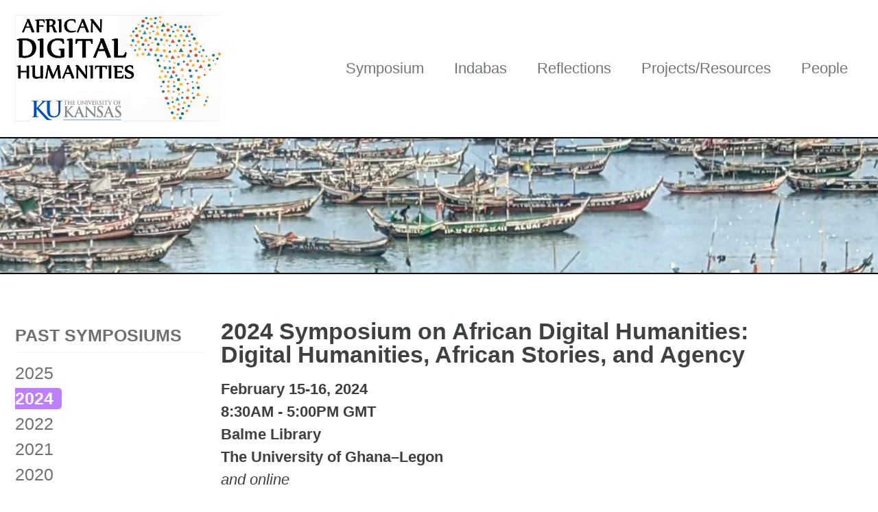

--- FILE ---
content_type: text/html; charset=utf-8
request_url: https://africandh.ku.edu/symposium/2024
body_size: 7959
content:
<!doctype html>
<!--
  Minimal Mistakes Jekyll Theme 4.24.0 by Michael Rose
  Copyright 2013-2020 Michael Rose - mademistakes.com | @mmistakes
  Free for personal and commercial use under the MIT license
  https://github.com/mmistakes/minimal-mistakes/blob/master/LICENSE
-->
<html lang="en" class="no-js">
  <head>
    <meta charset="utf-8">

<!-- begin _includes/seo.html --><title>2024 Symposium on African Digital Humanities:Digital Humanities, African Stories, and Agency -</title>
<meta name="description" content="Building upon the success of the previous three symposiums held online, this year’s event marks an exciting transition to a hybrid format, combining both in-person and virtual participation. The symposium will take place at the scenic University of Ghana campus in Accra, inviting attendees to engage in enriching discussions, panels, and workshops, on the 15th and 16th of February 2024. The symposium particularly welcomes graduate students and early-career faculty interested in digital humanities, and will provide stipends for graduate students in the region to attend.">


  <meta name="author" content="Your Name">
  
  <meta property="article:author" content="Your Name">
  


<meta property="og:type" content="article">
<meta property="og:locale" content="en_US">
<meta property="og:site_name" content="">
<meta property="og:title" content="2024 Symposium on African Digital Humanities:Digital Humanities, African Stories, and Agency">
<meta property="og:url" content="/symposium/2024">


  <meta property="og:description" content="Building upon the success of the previous three symposiums held online, this year’s event marks an exciting transition to a hybrid format, combining both in-person and virtual participation. The symposium will take place at the scenic University of Ghana campus in Accra, inviting attendees to engage in enriching discussions, panels, and workshops, on the 15th and 16th of February 2024. The symposium particularly welcomes graduate students and early-career faculty interested in digital humanities, and will provide stipends for graduate students in the region to attend.">



  <meta property="og:image" content="/assets/cover-images/banner3-boats.jpg">





  <meta property="article:published_time" content="2024-02-15T00:00:00+00:00">





  

  


<link rel="canonical" href="/symposium/2024">




<script type="application/ld+json">
  {
    "@context": "https://schema.org",
    
      "@type": "Person",
      "name": null,
      "url": "/"
    
  }
</script>







<!-- end _includes/seo.html -->



  <link href="/feed.xml" type="application/atom+xml" rel="alternate" title=" Feed">


<!-- https://t.co/dKP3o1e -->
<meta name="viewport" content="width=device-width, initial-scale=1.0">

<script>
  document.documentElement.className = document.documentElement.className.replace(/\bno-js\b/g, '') + ' js ';
</script>

<!-- For all browsers -->
<link rel="stylesheet" href="/assets/css/main.css">
<link rel="preload" href="https://cdn.jsdelivr.net/npm/@fortawesome/fontawesome-free@5/css/all.min.css" as="style" onload="this.onload=null;this.rel='stylesheet'">
<noscript><link rel="stylesheet" href="https://cdn.jsdelivr.net/npm/@fortawesome/fontawesome-free@5/css/all.min.css"></noscript>



    <!-- start custom head snippets -->

<!-- insert favicons. use https://realfavicongenerator.net/ -->

<!-- end custom head snippets -->

  </head>

  <body class="layout--single wide">
    <nav class="skip-links">
  <ul>
    <li><a href="#site-nav" class="screen-reader-shortcut">Skip to primary navigation</a></li>
    <li><a href="#main" class="screen-reader-shortcut">Skip to content</a></li>
    <li><a href="#footer" class="screen-reader-shortcut">Skip to footer</a></li>
  </ul>
</nav>

    <!--[if lt IE 9]>
<div class="notice--danger align-center" style="margin: 0;">You are using an <strong>outdated</strong> browser. Please <a href="https://browsehappy.com/">upgrade your browser</a> to improve your experience.</div>
<![endif]-->

    

<div class="masthead">
  <div class="masthead__inner-wrap">
    <div class="masthead__menu">
      <nav id="site-nav" class="greedy-nav">
        
          <a class="site-logo" href="/"><img width="300px"  src="/assets/cover-images/logo-afdh-new.png" alt=" "></a>
        
        <a class="site-title" href="/">
           
          
        </a> 
        <ul class="visible-links"><li class="masthead__menu-item">
              <a href="/symposium/2025">Symposium</a>
            </li><li class="masthead__menu-item">
              <a href="/indabas">Indabas</a>
            </li><li class="masthead__menu-item">
              <a href="/reflections">Reflections</a>
            </li><li class="masthead__menu-item">
              <a href="/resources">Projects/Resources</a>
            </li><li class="masthead__menu-item">
              <a href="/people">People</a>
            </li></ul>
        
        <button class="greedy-nav__toggle hidden" type="button">
          <span class="visually-hidden">Toggle menu</span>
          <div class="navicon"></div>
        </button>
        <ul class="hidden-links hidden"></ul>
      </nav>
    </div>
  </div>
</div>


    <div class="initial-content">
      
  







<div class="page__hero"
  style=" background-image: url('');"
>
  
    <img src="/assets/cover-images/banner3-boats.jpg" alt="2024 Symposium on African Digital Humanities:Digital Humanities, African Stories, and Agency" class="page__hero-image">
  
  
</div>





<div id="main" role="main">
  
  <div class="sidebar sticky">
    

    
      
        
        
        
 

      
    

    
      
      
        
        

<nav class="nav__list">
  
  <input id="ac-toc" name="accordion-toc" type="checkbox" />
  <label for="ac-toc">Toggle menu</label>
  <ul class="nav__items">
    
      <li>
        
          <span class="nav__sub-title">Past Symposiums</span>
        
        
        <ul>
          
            
            
            <li>
              <a href="/symposium/2025">
                2025
              </a>
            </li>
          
            
            
            <li class="active">
              <a href="/symposium/2024" class="active">
                2024
              </a>
            </li>
          
            
            
            <li>
              <a href="/symposium/2022">
                2022
              </a>
            </li>
          
            
            
            <li>
              <a href="/symposium/2021">
                2021
              </a>
            </li>
          
            
            
            <li>
              <a href="/symposium/2020">
                2020
              </a>
            </li>
          
        </ul>
        
      </li>
    
  </ul>
</nav>

      
    
  </div>








<!-- 
  <div class="sidebar sticky">
  
  
    
      
      
      
      
    
    
      

<nav class="nav__list">
  
  <input id="ac-toc" name="accordion-toc" type="checkbox" />
  <label for="ac-toc">Toggle menu</label>
  <ul class="nav__items">
    
      <li>
        
          <span class="nav__sub-title">Past Symposiums</span>
        
        
        <ul>
          
            
            
            <li>
              <a href="/symposium/2025">
                2025
              </a>
            </li>
          
            
            
            <li class="active">
              <a href="/symposium/2024" class="active">
                2024
              </a>
            </li>
          
            
            
            <li>
              <a href="/symposium/2022">
                2022
              </a>
            </li>
          
            
            
            <li>
              <a href="/symposium/2021">
                2021
              </a>
            </li>
          
            
            
            <li>
              <a href="/symposium/2020">
                2020
              </a>
            </li>
          
        </ul>
        
      </li>
    
  </ul>
</nav>

    
  
  </div>
 -->


  <article class="page h-entry" itemscope itemtype="https://schema.org/CreativeWork">
    <meta itemprop="headline" content="2024 Symposium on African Digital Humanities:Digital Humanities, African Stories, and Agency">
    <meta itemprop="description" content="February 15-16, 20248:30AM - 5:00PM GMTBalme LibraryThe University of Ghana–Legonand online">
    <meta itemprop="datePublished" content="2024-02-15T00:00:00+00:00">
    

    <div class="page__inner-wrap">
      
        <header>
          <h1 id="page-title" class="page__title p-name" itemprop="headline">
            <a href="/symposium/2024" class="u-url" itemprop="url">2024 Symposium on African Digital Humanities:<br />Digital Humanities, African Stories, and Agency
</a>
          </h1>
          


        </header>
      

      <section class="page__content e-content" itemprop="text">
        
        <p><strong>February 15-16, 2024<br />
8:30AM - 5:00PM GMT<br />
Balme Library<br />
The University of Ghana–Legon</strong><br />
<em>and online</em></p>

<hr />

<p><a href="../report-african-dh-symposium-ghana/"><strong>Post-Symposium Report</strong></a><br />
<a href="https://drive.google.com/drive/folders/1GTQ-vGQBcRlrcIUocBOD1CD4CQ_sF_bp?usp=sharing"><strong>Presentation Slides</strong></a><br />
<a href="https://www.youtube.com/live/t_iiZd-03WU?si=3YUVb3ZdKpVwFXKQ"><strong>YouTube Livestream: Day 1 / Thursday</strong></a><br />
<a href="https://www.youtube.com/live/1UV5Z3A62z4?si=PukA57EwF_FhV0Pi"><strong>YouTube Livestream: Day 2 / Friday</strong></a></p>

<p><img align="center" style="" src="/assets/img/ughana-campus.png" alt="University of Ghana campus" width="70%" /></p>

<ul id="markdown-toc">
  <li><a href="#about" id="markdown-toc-about">About</a></li>
  <li><a href="#thursday-february-15" id="markdown-toc-thursday-february-15"><em>Thursday, February 15</em></a></li>
  <li><a href="#friday-february-16" id="markdown-toc-friday-february-16"><em>Friday, February 16</em></a></li>
  <li><a href="#sponsors--organizers" id="markdown-toc-sponsors--organizers">Sponsors &amp; Organizers</a></li>
</ul>

<h2 id="about">About</h2>
<p>Building upon the success of the previous three symposiums held online, this year’s event marks an exciting transition to a hybrid format, combining both in-person and virtual participation. The symposium will take place at the scenic University of Ghana campus in Accra, inviting attendees to engage in enriching discussions, panels, and workshops, on the 15th and 16th of February 2024. The symposium particularly welcomes graduate students and early-career faculty interested in digital humanities, and will provide stipends for graduate students in the region to attend.</p>

<p>The 2024 symposium seeks to stimulate a dialogue that addresses the intersections of the digital humanities and African stories and agency. We will explore digital storytelling and its connections to African narratives, the extractive politics of platform, AI and African agency, as well as diverse approaches and issues related to building an inclusive digital cultural record for local and global communities.</p>

<p>Attuned to postcolonial and African theoretical perspectives concerning digital media approaches, the symposium program remains alert to the limits of digital platforms, the politics of representation and knowledge production, and questions about the nature and uses of digital archives. Topics addressed at the symposium may include, but are not limited to, digital tools and platforms, digital archives, computational humanities and natural language processing, and digital humanities education and infrastructure.</p>

<p><strong>Hybrid Format.</strong> By transitioning to a hybrid format, the symposium enriches the participatory experience. Scholars in the region and other in-person attendees will have the opportunity to engage in face-to-face conversations and workshops, while networking with fellow scholars against the backdrop of the University of Ghana’s vibrant campus in Accra. For those unable to attend in person, the symposium will continue to offer virtual participation, ensuring that global audiences can partake in the dialogue.</p>

<p style="text-align:center"><a href="#top">&#x21a9;&#xfe0e; Return to top</a></p>

<h2 id="thursday-february-15"><em>Thursday, February 15</em></h2>

<div style="text-align:left; border:5px solid black; border-radius: 10px; padding-left:5px; padding-right:5px; padding-top:5px;background-color:#FFD580;">
  <p><strong>Thursday Overview</strong><br />
Morning, 8:30AM - 11:30AM: <em>Workshops (in-person only)</em><br />
Afternoon 12:30PM - 5:00PM: <em>Panels and Presentations (in-person and on Zoom)</em></p>
</div>

<div style="clear:left"></div>

<p><br />
<strong>8:00AM | Sign-in</strong></p>
<hr />

<p><strong>8:30AM - 9:30AM | Workshops</strong><br />
<em>Note: Workshops are for in-person attendees and will not be streamed</em></p>

<div style="clear:left"></div>
<div style="text-align:left; border:5px solid black; border-radius: 10px; padding-left:5px; padding-right:5px; padding-top:5px;background-color:powderblue;">
  <p><img align="left" style="margin-right:25px; margin-bottom:10px;border-radius:90%" src="/assets/img/symposium4/ElKhatib.jpg" alt="Photo of Randa El Khatib" width="150" />
<strong>Introduction to Digital Mapping</strong><br />
<em>Randa El Khatib, Implementing New Knowledge Environments (INKE)</em><br />
In this workshop, participants will learn key geospatial concepts and terminology, as well as practice the basic steps involved in building a geospatial project, including how to extract geodata from a text, how to organize and enrich spatial data, and how to visualize that data on a variety of user-friendly, open-access mapping platforms. We will also explore what types of research questions can be asked and answered using mapping technologies. This session is intended for beginners.</p>
</div>
<p><br /></p>
<div style="clear:left"></div>
<div style="text-align:left; border:5px solid black; border-radius: 10px; padding-left:5px; padding-right:5px; padding-top:5px;background-color:powderblue;">
  <p><img align="left" style="margin-right:25px; margin-bottom:10px;border-radius:90%" src="/assets/img/symposium4/Gil.jpg" alt="Photo of Alex" width="150" />
<strong>Minimal Computing for Digital Collections</strong><br />
<em>Alex Gil, Yale University</em><br />
Dr. Alex Gil will introduce the ideas and practice of Minimal Computing in Digital Humanities. Around the world, scholars research and teach the study of history and culture in many different environments, supported by various forms of infrastructure. In some places, for example, scholars do not have around-the-clock access to electricity or the internet, in others they must operate carefully under state censorship. Given this situation, how do we design digital humanities research projects that are aware of local circumstances? This is the main question that Minimal Computing asks of us. We call it Minimal Computing because the answer almost always involves a reduction in computation and knowing a little bit of computing. In this workshop you will be introduced to the history of Minimal Computing in DH, and look at some prototypes. You will also learn some basics of computation and web engineering.</p>
</div>

<div style="clear:left"></div>
<hr />

<p><strong>9:30AM - 9:45AM | Break</strong></p>

<hr />

<p><strong>9:45AM - 11:30AM | Workshop</strong><br />
<em>Note: Workshops are for in-person attendees and will not be streamed</em></p>
<div style="text-align:left; border:5px solid black; border-radius: 10px; padding-left:5px; padding-right:5px; padding-top:5px;background-color:powderblue;">
  <p><img align="left" style="margin-right:25px; margin-bottom:10px;border-radius:90%" src="/assets/img/symposium4/malkia-okech.jpg" alt="Photo of Malka" width="150" />
<strong>Skills For Culture: A Methodology for Community-Oriented Digital Cultural Heritage Projects</strong><br />
<em>Malkia Okech, Digital Advisor for African Digital Heritage</em><br />
This asset mapping workshop aims to provide participants with tools to identify and quantify cultural assets within their communities for preservation projects– whether they work in institutional or community-based cultural heritage projects. The workshop provides participants with considerations for preserving and digitizing cultural heritage in a community-oriented manner, ensuring that efforts remain relevant and accessible amidst changing technology.</p>
</div>

<div style="clear:left"></div>
<hr />

<p><strong>11:30AM - 12:30PM | Lunch</strong></p>

<hr />

<p><strong>12:30PM | Welcome</strong></p>
<ul>
  <li>Welcome remarks by <strong>Akosua Darkwah</strong> &amp; <strong>Kwabena Opoku-Agyemang</strong> (University of Ghana), and <strong>Glenn Adams</strong> &amp; <strong>Brian Rosenblum</strong> (University of Kansas)</li>
</ul>

<hr />

<p><strong>12:45PM - 1:45PM | Panel 1: Digital Collections</strong></p>

<p><em>Moderated by <strong>Akosua Darkwah</strong> (University of Ghana)</em></p>

<p><img align="left" style="margin-right:25px; margin-bottom:10px;border-radius:90%" src="/assets/img/symposium4/FuadLawal.jpg" alt="Photo of Fuad Lawal" width="150" /><strong>Fu’ad Lawal</strong><br />
Founder and Project Lead, <a href="https://archivi.ng/">Archivi.ng</a><br />
<strong><em>We’re On The Brink Of An Irreparable Loss: Digitizing Nigeria’s Historical Newspapers</em></strong></p>

<div style="clear:left"></div>

<p><img align="left" style="margin-right:25px; margin-bottom:10px;border-radius:90%" src="/assets/img/symposium4/Fadera.jpeg" alt="Placeholder" width="150" /><strong>Siaka Fadera</strong><br />
Assistant Director, Research and Documentation Division, National Centre for Arts and Culture, The Gambia<br />
<strong><em>Digitization of the NCA/RDD Oral Archive of The Gambia: Experiences, Challenges, Outlook</em></strong></p>

<div style="clear:left"></div>

<p><img align="left" style="margin-right:25px; margin-bottom:10px;border-radius:90%" src="/assets/img/symposium4/Judith.jpg" alt="Photo of Judith" width="150" /><strong>Judith Opoku-Boateng</strong><br />
Senior Archivist, Institute of African Studies, University of Ghana<br />
<strong><em>Reimagining Scholarship: Bridging the Gap Between Archives and DH Research</em></strong></p>

<div style="clear:left"></div>
<hr />

<p><strong>1:45PM - 2:30PM | Featured Speaker 1</strong></p>

<p><img align="left" style="margin-right:25px; margin-bottom:10px;border-radius:90%" src="/assets/img/symposium4/menno.jpg" alt="Photo of Menno van Zaanen" width="150" /><strong>Menno van Zaanen</strong><br />
Professor of Digital Humanities, South African Centre for Digital Language Resources (<a href="https://sadilar.org/">SADiLaR</a>), South Africa<br />
<strong><em>Building a Digital Humanities community of
practice, the case of Escalator</em></strong></p>

<div style="clear:left"></div>

<hr />

<p><strong>2:30PM - 2:45PM | Break</strong></p>

<hr />

<p><strong>2:45PM - 3:45PM | Panel 2: Languages</strong></p>

<p><em>Moderated by <strong>Kwabena Opoku-Abyemang</strong> (University of Ghana)</em></p>

<p><img align="left" style="margin-right:25px; margin-bottom:10px;border-radius:90%" src="/assets/img/symposium4/Augustin.jpg" alt="Photo of Augustin Ndione" width="150" /><strong>Augustin Ndione</strong><br />
Director, Centre de Linguistique Appliquée de Dakar (CLAD), Université Cheikh Anta Diop de Dakar (UCAD), Senegal<br />
<strong><em>Digitizing a didactic method for applications in local language teaching</em></strong></p>

<div style="clear:left"></div>
<p><img align="left" style="margin-right:25px; margin-bottom:10px;border-radius:90%" src="/assets/img/symposium4/ngue.jpg" alt="Photo of Emmanuel Ngue Um" width="150" /><strong>Emmanuel Ngue Um</strong><br />
Associate Professor of Linguistics and Digital Humanities, Higher Teacher Training College, University of Yaoundé 1, Cameroon<br />
<strong><em>Language as Software : A Digital Humanities Perspective to Revealing the Rhizome of African Language Spaces.</em></strong></p>

<div style="clear:left"></div>
<p><img align="left" style="margin-right:25px; margin-bottom:10px;border-radius:90%" src="/assets/img/symposium4/Gil.jpg" alt="Photo of Alex" width="150" /><strong>Alex Gil</strong><br />
Senior Lecturer II &amp; Associate Research Faculty of Digital Humanities, Department of Spanish &amp; Portuguese, Yale University<br />
<strong><em>Mother Tongue DH: Reflections on the Computational Limits of Any Language</em></strong></p>

<div style="clear:left"></div>

<hr />

<p><strong>3 :45PM - 4:45PM | Panel 3: Digital Culture</strong></p>

<p><em>Moderated by <strong>Patience E. Dzandza Ocloo</strong> (University of Ghana)</em></p>

<p><img align="left" style="margin-right:25px; margin-bottom:10px;border-radius:90%" src="/assets/img/symposium4/harris.jpg" alt="Photo of Ashleigh" width="150" /><strong>Ashleigh Harris</strong><br />
Professor of English, Uppsala University, Sweden<br />
Director ALMEDA: African Literary Metadata Project<br />
<strong><em>Linked Open Metadata for African Literary Heritage</em></strong></p>

<div style="clear:left"></div>
<p><img align="left" style="margin-right:25px; margin-bottom:10px;border-radius:90%" src="/assets/img/symposium4/Karen.jpg" alt="Photo of Karen" width="150" /><strong>Karen Ijumba</strong><br />
Senior Researcher, Open Restitution Africa<br />
<strong><em>Poetry Africa Digital Map: An example of how selective and curated digitisation of ephemeral material in collections can enable new pathways of knowledge production</em></strong></p>

<div style="clear:left"></div>
<p><img align="left" style="margin-right:25px; margin-bottom:10px;border-radius:90%" src="/assets/img/symposium4/Kodjo-Atiso.png" alt="Photo of Kodjo" width="150" /><strong>Kodjo Atiso</strong><br />
Librarian for Africana and International Studies, University of Kansas<br />
<strong><em>Towards the preservation of flora and fauna: digitization of pre-independence herbarium in Ghana</em></strong></p>

<div style="clear:left"></div>

<hr />

<p><strong>4:45PM - 5:00PM | Day 1 Wrap Up</strong></p>

<h2 id="friday-february-16"><em>Friday, February 16</em></h2>

<div style="text-align:left; border:5px solid black; border-radius: 10px; padding-left:5px; padding-right:5px; padding-top:5px;background-color:#FFD580;">
  <p><strong>Friday Overview</strong><br />
Morning, 9:00AM - NOON: <em>Workshops (in-person only)</em><br />
Afternoon 1:00PM - 5:00PM: <em>Panels and Presentations (in-person and on Zoom)</em></p>
</div>
<p><br />
<strong>8:30AM | Sign-in</strong></p>

<hr />

<p><strong>9:00AM - 12:00 NOON | Workshop</strong><br />
<em>Note: Workshops are for in-person attendees and will not be streamed</em></p>

<div style="text-align:left; border:5px solid black; border-radius: 10px; padding-left:5px; padding-right:5px; padding-top:5px;background-color:powderblue;">
  <p><img align="left" style="margin-right:25px; margin-bottom:10px;border-radius:90%" src="/assets/img/symposium4/oberst.jpg" alt="Photo of Ursula" width="150" /><img align="left" style="margin-right:25px; margin-bottom:10px;border-radius:90%" src="/assets/img/symposium4/harris.jpg" alt="Photo of Ashleigh" width="150" /><br />
<strong>Wikidata Solutions for Informal Literary Archives</strong><br />
<em>Ursula Oberst and Ashleigh Harris, ALMEDA: African Literary Metadata Project</em><br />
This workshop will focus on data modeling in Wikidata of different kinds of African literary materials. We will discuss a range of different examples from unrecorded oral forms to self-published works online or in print, from street theatre to web 2.0 literature. The workshop will also consider the challenges of multilingual modeling.</p>
</div>
<p><br /></p>
<div style="clear:left"></div>

<p><strong>12:00 NOON - 1:00PM | Lunch</strong></p>

<hr />

<p><strong>1:00PM - 1:15PM | **Welcome from Sponsors</strong><br />
<strong>Carol Smith</strong>, Dean, University of Kansas Libraries; <strong>Shawn Alexander</strong>, Chair, Department of African and African American Studies; <strong>Ayesha Hardison</strong>, Project on the History of Black Writing.</p>

<hr />

<p><strong>1:15PM - 2:00PM | Featured Speaker 2</strong></p>

<p><img align="left" style="margin-right:25px; margin-bottom:10px;border-radius:90%" src="/assets/img/symposium4/ElKhatib.jpg" alt="Photo of Randa El Khatib" width="150" /><strong>Randa El Khatib</strong><br />
Postdoctoral Fellow in Open Social Scholarship, INKE &amp; Co-director of the Digital Humanities Summer Institute<br />
<strong><em>Building Bridges: The Journey of Digital Humanities Institute Beirut</em></strong></p>

<div style="clear:left"></div>
<hr />

<p><strong>2:00PM - 3:00PM | Panel 4: Artificial Intelligence</strong></p>

<p><em>Moderated by <strong>Akosua Darkwah</strong> (University of Ghana)</em></p>

<p><img align="left" style="margin-right:25px; margin-bottom:10px;border-radius:90%" src="/assets/img/symposium4/Kwabena-OA.jpg" alt="Photo of Kwabena" width="150" /><strong>Kwabena Opoku-Agyemang</strong><br />
Senior Lecturer, Department of English, University of Ghana<br />
<strong><em>Gibberish and Structure: ChatGPT and the Curious Case of African Literary Criticism</em></strong></p>

<div style="clear:left"></div>
<p><img align="left" style="margin-right:25px; margin-bottom:10px;border-radius:90%" src="/assets/img/symposium4/shay2.jpg" alt="Photo of Shay" width="150" /><strong>Oluwaseun Sanwoolu</strong><br />
PhD Student, Department of Philosophy, University of Kansas<br />
<strong><em>Close personal relationships with AI</em></strong></p>

<div style="clear:left"></div>
<p><img align="left" style="margin-right:25px; margin-bottom:10px;border-radius:90%" src="/assets/img/symposium4/Kola.jpg" alt="Photo of Kola" width="150" /><strong>Kọ́lá Túbọ̀sún</strong><br />
Founder, <a href="https://www.yorubaname.com/">Yoruba Name Project</a><br />
<strong><em>Digitization in Lexicography: AI and the Future of African Languages and Oratures</em></strong></p>

<div style="clear:left"></div>
<hr />

<p><strong>3:00PM - 3:15PM | Break</strong></p>

<hr />

<p><strong>3:15PM - 4:30PM | Panel 5 &amp; Discussion: Infrastructure, Libraries, DH Centers</strong></p>

<p><em>Moderated by <strong>Kodjo Atiso</strong> (University of Kansas)</em></p>

<p><img align="left" style="margin-right:25px; margin-bottom:10px;border-radius:90%" src="/assets/img/symposium4/tunde.jpg" alt="Photo of Tunde" width="150" /><strong>Tunde Ope-Davies</strong><br />
Chair &amp; Principal Investigator, Center for Digital Humanities, University of Lagos (CEDHUL)<br />
<strong><em>Digital Humanities as Platform for Redefining and Retooling the Human Sciences: A Case Study</em></strong></p>

<div style="clear:left"></div>

<p><img align="left" style="margin-right:25px; margin-bottom:10px;border-radius:90%" src="/assets/img/symposium4/brian-cosmovitral.jpg" alt="Photo of Brian" width="150" /><strong>Brian Rosenblum</strong><br />
Co-Director, Institute for Digital Research in the Humanities, University of Kansas<br />
<strong><em>Building a Digital Humanities Community at a Public Research University</em></strong></p>

<div style="clear:left"></div>

<p><img align="left" style="margin-right:25px; margin-bottom:10px;border-radius:90%" src="/assets/img/symposium4/placeholder_group3.jpg" alt="Placeholder" width="150" /><strong>Discussion</strong> featuring <strong>Tunde Ope-Davies</strong>, <strong>Menno van Zaanen</strong>, <strong>Randa El Khatib</strong>, <strong>Brian Rosenblum</strong>, <strong>Karen Ijumba</strong>, <strong>Alex Gil</strong></p>

<div style="clear:left"></div>

<hr />

<p><strong>4:30 PM - 5:00PM | Closing Discussion: Next Steps</strong></p>

<p><img align="left" style="margin-right:25px; margin-bottom:10px;border-radius:90%" src="/assets/img/symposium4/placeholder_group3.jpg" alt="Placeholder" width="150" />Closing discussion about opportunities and next steps for advancing DH in Ghana and the region.</p>

<p style="text-align:center"><a href="#top">&#x21a9;&#xfe0e; Return to top</a></p>

<hr />

<h2 id="sponsors--organizers">Sponsors &amp; Organizers</h2>

<div class="container">
<div><a href="https://idrh.ku.edu"><img style="padding-right:25px" src="/assets/img/idrh-logo.jpg" alt="Institute for Digital Research in the Humanities" /></a></div>

<div><a href="https://sics.ug.edu.gh/"><img style="padding-right:25px" src="/assets/img/symposium4/UG+School.png" alt="University of Ghana School of Information &amp; Communication Studies" width="80%" /></a></div>

<div><a href="https://lib.ku.edu"><img style="padding-right:25px" src="/assets/img/kulibraries-logo.webp" alt="University of Kansas Libraries" /></a></div>

<div><a href="https://sadilar.org/"><img style="padding-right:25px" src="/assets/img/SADiLaR.png" alt="South African Centre for Digital Language Resources" /></a></div>

<div><a href="https://kasc.ku.edu"><img style="padding-right:25px" src="/assets/img/AAAS-KASC-thin-logo.jpg" alt="Kansas African Studies Center and Department of African &amp; African American Studies" /></a></div>

<div><a href="https://almedaresearch.org/"><img style="padding-right:25px" src="/assets/img/symposium4/Almeda2.png" alt="African Literary Metadata" width="65%" /></a></div>

<div><a href="https://hbw.ku.edu/"><img style="padding-right:25px" src="/assets/img/symposium4/hbw_logo_white_blue_bg.svg" alt="History of Black Writing" /></a></div>

<div><a href="https://i2s-research.ku.edu/center-cyber-social-dynamics-ccsd">
<img style="padding-right:25px" src="/assets/img/CCSD.png" alt="Center for Cyber-Social Dynamics" width="80%" /></a></div>

<div><a href="https://erc.europa.eu/"><img style="padding-right:25px" src="/assets/img/symposium4/ERC1.png" alt="European Research Council" /></a></div>
</div>

<div style="clear:left"></div>

<hr />

<p><strong>Organizers</strong></p>

<p><strong>Akosua Darkwah</strong>, University of Ghana<br />
<strong>Patience E. Dzandza Ocloo</strong>, University of Ghana<br />
<strong>Kwabena Opoku-Agyemang</strong>, University of Ghana<br />
<strong>Brian Rosenblum</strong>, University of Kansas<br />
<strong>James Yeku</strong>, University of Kansas</p>

<hr />

<p style="text-align:center"><a href="#top">&#x21a9;&#xfe0e; Return to top</a></p>


        
      </section>

      <footer class="page__meta">
        
        


     <!--    

  <p class="page__date"><strong><i class="fas fa-fw fa-calendar-alt" aria-hidden="true"></i> Updated:</strong> <time class="dt-published" datetime="2024-02-15T00:00:00+00:00">February 15, 2024</time></p>
 -->
      </footer>

      

      <!-- 
  <nav class="pagination">
    
      <a href="/symposium/2022" class="pagination--pager" title="2022 Symposium on African Digital Humanities:African Archives and Digital Recovery
">Previous</a>
    
    
      <a href="/symposium/2025" class="pagination--pager" title="2025 African Digital Humanities Symposium
">Next</a>
    
  </nav>
 -->
    </div>

    
  </article>

  
  
</div>
    </div>

    

    <div id="footer" class="page__footer">
      <footer>
        <!-- start custom footer snippets -->

<!-- end custom footer snippets -->
        <!-- <div class="page__footer-follow">
  <ul class="social-icons">
    
      <li><strong>Follow:</strong></li>
    

    
      
        
      
        
      
        
      
        
      
        
      
        
      
    

    
      <li><a href="/feed.xml"><i class="fas fa-fw fa-rss-square" aria-hidden="true"></i> Feed</a></li>
    
  </ul>
</div> -->

<div style="text-align:center" class="page__footer-copyright">&copy; 2025  <br />
  Powered by <a href="https://jekyllrb.com" rel="nofollow">Jekyll</a> &amp; <a href="https://mademistakes.com/work/minimal-mistakes-jekyll-theme/" rel="nofollow">Minimal Mistakes</a></div>

      </footer>
    </div>

    
  <script src="/assets/js/main.min.js"></script>










  </body>
</html>


--- FILE ---
content_type: image/svg+xml
request_url: https://africandh.ku.edu/assets/img/symposium4/hbw_logo_white_blue_bg.svg
body_size: 543
content:
<?xml version="1.0" encoding="UTF-8"?>
<svg id="Layer_1" data-name="Layer 1" xmlns="http://www.w3.org/2000/svg" viewBox="0 0 288 108">
  <defs>
    <style>
      .cls-1, .cls-2 {
        fill: #fff;
      }

      .cls-3 {
        fill: #2957a7;
      }

      .cls-2 {
        font-family: HelveticaNeue-Medium, 'Helvetica Neue';
        font-size: 15.19px;
      }

      .cls-4 {
        letter-spacing: -.04em;
      }

      .cls-5 {
        letter-spacing: 0em;
      }
    </style>
  </defs>
  <rect class="cls-3" width="288" height="108"/>
  <g>
    <g>
      <path class="cls-1" d="M37.74,77.04V19h5.51v24.91h34.53V19h5.51v58.04h-5.51v-28.45H43.25v28.45h-5.51Z"/>
      <path class="cls-1" d="M89.92,77.04V19h21.07c3.4,0,6.32,.35,8.75,1.05,2.43,.7,4.42,1.69,5.96,2.98,1.54,1.29,2.66,2.83,3.36,4.64,.7,1.8,1.05,3.78,1.05,5.92s-.27,3.8-.81,5.28c-.54,1.48-1.24,2.71-2.11,3.71-.87,.99-1.85,1.77-2.96,2.34-1.11,.56-2.26,.96-3.45,1.17v.16c4.05,.59,7.06,2.18,9.04,4.76,1.97,2.58,2.96,5.8,2.96,9.67,0,3.01-.47,5.56-1.42,7.66-.95,2.1-2.26,3.79-3.93,5.08-1.68,1.29-3.69,2.22-6.04,2.78-2.35,.56-4.9,.85-7.66,.85h-23.83Zm5.51-32.4h13.94c2.86,0,5.27-.24,7.21-.72,1.95-.48,3.51-1.19,4.7-2.14,1.19-.94,2.04-2.1,2.55-3.47,.51-1.37,.77-2.94,.77-4.72s-.3-3.37-.89-4.64c-.6-1.26-1.54-2.28-2.84-3.06-1.3-.78-2.99-1.34-5.07-1.69-2.08-.35-4.63-.52-7.66-.52h-12.73v20.96Zm0,27.73h14.02c3.03,0,5.66-.13,7.9-.4,2.24-.27,4.09-.82,5.55-1.65s2.55-2.01,3.28-3.55c.73-1.53,1.1-3.56,1.1-6.09s-.41-4.37-1.22-5.84c-.81-1.48-1.97-2.62-3.49-3.43-1.51-.81-3.32-1.36-5.43-1.65-2.11-.29-4.46-.44-7.05-.44h-14.67v23.05Z"/>
      <path class="cls-1" d="M183.93,69.3h.16l12.73-50.3h5.67l-15.32,58.04h-6.08l-13.54-51.27h-.16l-13.54,51.27h-6.08l-15.08-58.04h5.51l12.56,50.3h.16l13.54-50.3h6.16l13.29,50.3Z"/>
      <rect class="cls-1" x="207.83" y="19.05" width="42.62" height="57.94"/>
    </g>
    <text class="cls-2" transform="translate(36.64 93.65)"><tspan x="0" y="0">HISTO</tspan><tspan class="cls-4" x="45.59" y="0">R</tspan><tspan class="cls-5" x="55.73" y="0">Y OF BLACK WRITING</tspan></text>
  </g>
</svg>